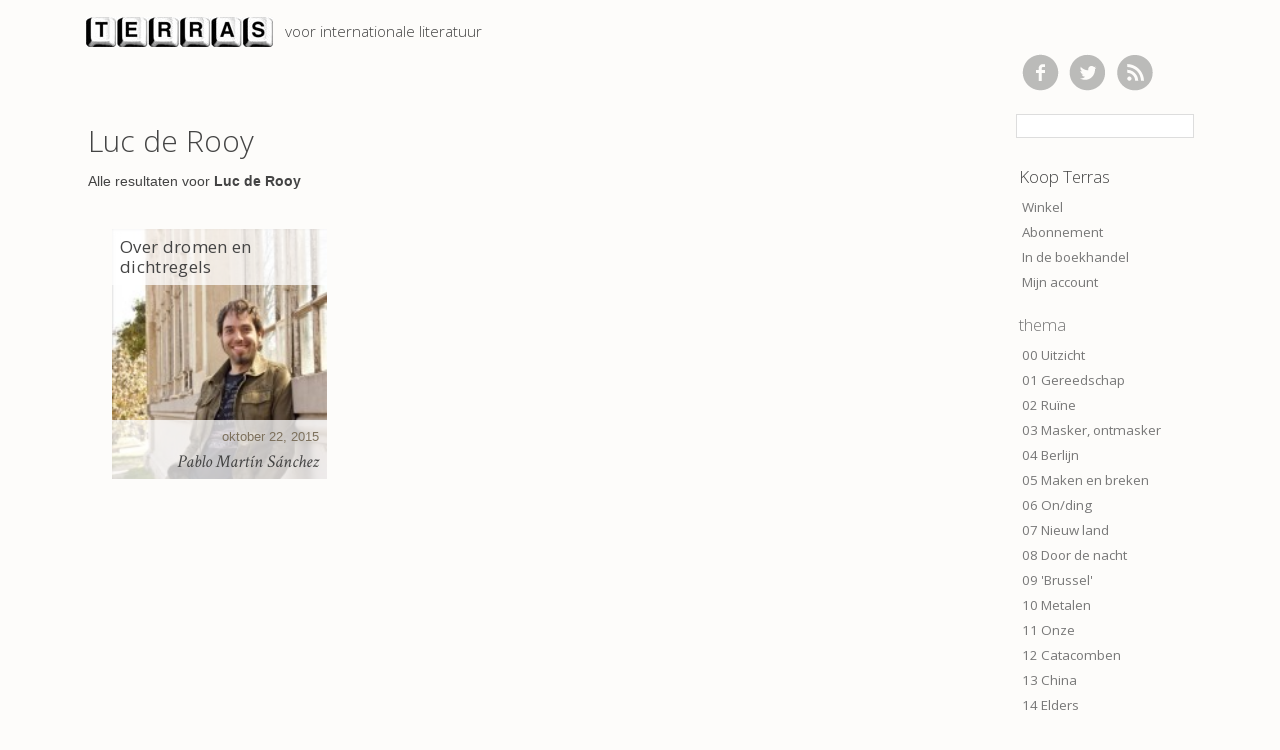

--- FILE ---
content_type: text/html; charset=UTF-8
request_url: https://tijdschriftterras.nl/vertaler/luc-de-rooy/
body_size: 9285
content:
<!DOCTYPE html>
<!--[if lt IE 7 ]><html lang="nl-NL" class="no-js ie ie6 lte7 lte8 lte9"><![endif]-->
<!--[if IE 7 ]><html lang="nl-NL" class="no-js ie ie7 lte7 lte8 lte9"><![endif]-->
<!--[if IE 8 ]><html lang="nl-NL" class="no-js ie ie8 lte8 lte9"><![endif]-->
<!--[if IE 9 ]><html lang="nl-NL" class="no-js ie ie9 lte9"><![endif]-->
<!--[if (gt IE 9)|!(IE)]><!--><html lang="nl-NL" class="no-js"><!--<![endif]-->
	<head>
		<link href='https://fonts.googleapis.com/css?family=Open+Sans:400,800,700,300|Crimson+Text:400italic,400' rel='stylesheet' type='text/css'>
		<meta charset="UTF-8" />
		<title>Luc de Rooy | Tijdschrift Terras</title>
		<link rel="profile" href="https://gmpg.org/xfn/11" />
		<link rel="stylesheet" href="https://tijdschriftterras.nl/wherethefilesare/wp-content/themes/terras20/style.css" />
		<link rel="pingback" href="https://tijdschriftterras.nl/wherethefilesare/xmlrpc.php" />
<meta name='robots' content='index, follow, max-image-preview:large, max-snippet:-1, max-video-preview:-1' />
	<style>img:is([sizes="auto" i], [sizes^="auto," i]) { contain-intrinsic-size: 3000px 1500px }</style>
	<script>window._wca = window._wca || [];</script>

	<!-- This site is optimized with the Yoast SEO plugin v24.9 - https://yoast.com/wordpress/plugins/seo/ -->
	<meta name="description" content="Bijdragen vertaald door Luc de Rooy op tijdschrift Terras." />
	<link rel="canonical" href="https://tijdschriftterras.nl/vertaler/luc-de-rooy/" />
	<script type="application/ld+json" class="yoast-schema-graph">{"@context":"https://schema.org","@graph":[{"@type":"CollectionPage","@id":"https://tijdschriftterras.nl/vertaler/luc-de-rooy/","url":"https://tijdschriftterras.nl/vertaler/luc-de-rooy/","name":"Luc de Rooy | Tijdschrift Terras","isPartOf":{"@id":"https://tijdschriftterras.nl/#website"},"primaryImageOfPage":{"@id":"https://tijdschriftterras.nl/vertaler/luc-de-rooy/#primaryimage"},"image":{"@id":"https://tijdschriftterras.nl/vertaler/luc-de-rooy/#primaryimage"},"thumbnailUrl":"https://tijdschriftterras.nl/wherethefilesare/assets/Pablo-Martín-Sánchez.jpg","description":"Bijdragen vertaald door Luc de Rooy op tijdschrift Terras.","breadcrumb":{"@id":"https://tijdschriftterras.nl/vertaler/luc-de-rooy/#breadcrumb"},"inLanguage":"nl-NL"},{"@type":"ImageObject","inLanguage":"nl-NL","@id":"https://tijdschriftterras.nl/vertaler/luc-de-rooy/#primaryimage","url":"https://tijdschriftterras.nl/wherethefilesare/assets/Pablo-Martín-Sánchez.jpg","contentUrl":"https://tijdschriftterras.nl/wherethefilesare/assets/Pablo-Martín-Sánchez.jpg","width":427,"height":640},{"@type":"BreadcrumbList","@id":"https://tijdschriftterras.nl/vertaler/luc-de-rooy/#breadcrumb","itemListElement":[{"@type":"ListItem","position":1,"name":"homepage","item":"https://tijdschriftterras.nl/"},{"@type":"ListItem","position":2,"name":"Luc de Rooy"}]},{"@type":"WebSite","@id":"https://tijdschriftterras.nl/#website","url":"https://tijdschriftterras.nl/","name":"Tijdschrift Terras","description":"voor internationale literatuur","publisher":{"@id":"https://tijdschriftterras.nl/#organization"},"potentialAction":[{"@type":"SearchAction","target":{"@type":"EntryPoint","urlTemplate":"https://tijdschriftterras.nl/?s={search_term_string}"},"query-input":{"@type":"PropertyValueSpecification","valueRequired":true,"valueName":"search_term_string"}}],"inLanguage":"nl-NL"},{"@type":"Organization","@id":"https://tijdschriftterras.nl/#organization","name":"Tijdschrift Terras","url":"https://tijdschriftterras.nl/","logo":{"@type":"ImageObject","inLanguage":"nl-NL","@id":"https://tijdschriftterras.nl/#/schema/logo/image/","url":"https://tijdschriftterras.nl/wherethefilesare/assets/terras_logo_25cm_cmyk.png","contentUrl":"https://tijdschriftterras.nl/wherethefilesare/assets/terras_logo_25cm_cmyk.png","width":2953,"height":616,"caption":"Tijdschrift Terras"},"image":{"@id":"https://tijdschriftterras.nl/#/schema/logo/image/"}}]}</script>
	<!-- / Yoast SEO plugin. -->


<link rel='dns-prefetch' href='//stats.wp.com' />
<link rel="alternate" type="application/rss+xml" title="Tijdschrift Terras &raquo; feed" href="https://tijdschriftterras.nl/feed/" />
<link rel="alternate" type="application/rss+xml" title="Tijdschrift Terras &raquo; reacties feed" href="https://tijdschriftterras.nl/comments/feed/" />
<link rel="alternate" type="application/rss+xml" title="Tijdschrift Terras &raquo; Luc de Rooy Vertaler feed" href="https://tijdschriftterras.nl/vertaler/luc-de-rooy/feed/" />
<script type="text/javascript">
/* <![CDATA[ */
window._wpemojiSettings = {"baseUrl":"https:\/\/s.w.org\/images\/core\/emoji\/16.0.1\/72x72\/","ext":".png","svgUrl":"https:\/\/s.w.org\/images\/core\/emoji\/16.0.1\/svg\/","svgExt":".svg","source":{"concatemoji":"https:\/\/tijdschriftterras.nl\/wherethefilesare\/wp-includes\/js\/wp-emoji-release.min.js?ver=6.8.3"}};
/*! This file is auto-generated */
!function(s,n){var o,i,e;function c(e){try{var t={supportTests:e,timestamp:(new Date).valueOf()};sessionStorage.setItem(o,JSON.stringify(t))}catch(e){}}function p(e,t,n){e.clearRect(0,0,e.canvas.width,e.canvas.height),e.fillText(t,0,0);var t=new Uint32Array(e.getImageData(0,0,e.canvas.width,e.canvas.height).data),a=(e.clearRect(0,0,e.canvas.width,e.canvas.height),e.fillText(n,0,0),new Uint32Array(e.getImageData(0,0,e.canvas.width,e.canvas.height).data));return t.every(function(e,t){return e===a[t]})}function u(e,t){e.clearRect(0,0,e.canvas.width,e.canvas.height),e.fillText(t,0,0);for(var n=e.getImageData(16,16,1,1),a=0;a<n.data.length;a++)if(0!==n.data[a])return!1;return!0}function f(e,t,n,a){switch(t){case"flag":return n(e,"\ud83c\udff3\ufe0f\u200d\u26a7\ufe0f","\ud83c\udff3\ufe0f\u200b\u26a7\ufe0f")?!1:!n(e,"\ud83c\udde8\ud83c\uddf6","\ud83c\udde8\u200b\ud83c\uddf6")&&!n(e,"\ud83c\udff4\udb40\udc67\udb40\udc62\udb40\udc65\udb40\udc6e\udb40\udc67\udb40\udc7f","\ud83c\udff4\u200b\udb40\udc67\u200b\udb40\udc62\u200b\udb40\udc65\u200b\udb40\udc6e\u200b\udb40\udc67\u200b\udb40\udc7f");case"emoji":return!a(e,"\ud83e\udedf")}return!1}function g(e,t,n,a){var r="undefined"!=typeof WorkerGlobalScope&&self instanceof WorkerGlobalScope?new OffscreenCanvas(300,150):s.createElement("canvas"),o=r.getContext("2d",{willReadFrequently:!0}),i=(o.textBaseline="top",o.font="600 32px Arial",{});return e.forEach(function(e){i[e]=t(o,e,n,a)}),i}function t(e){var t=s.createElement("script");t.src=e,t.defer=!0,s.head.appendChild(t)}"undefined"!=typeof Promise&&(o="wpEmojiSettingsSupports",i=["flag","emoji"],n.supports={everything:!0,everythingExceptFlag:!0},e=new Promise(function(e){s.addEventListener("DOMContentLoaded",e,{once:!0})}),new Promise(function(t){var n=function(){try{var e=JSON.parse(sessionStorage.getItem(o));if("object"==typeof e&&"number"==typeof e.timestamp&&(new Date).valueOf()<e.timestamp+604800&&"object"==typeof e.supportTests)return e.supportTests}catch(e){}return null}();if(!n){if("undefined"!=typeof Worker&&"undefined"!=typeof OffscreenCanvas&&"undefined"!=typeof URL&&URL.createObjectURL&&"undefined"!=typeof Blob)try{var e="postMessage("+g.toString()+"("+[JSON.stringify(i),f.toString(),p.toString(),u.toString()].join(",")+"));",a=new Blob([e],{type:"text/javascript"}),r=new Worker(URL.createObjectURL(a),{name:"wpTestEmojiSupports"});return void(r.onmessage=function(e){c(n=e.data),r.terminate(),t(n)})}catch(e){}c(n=g(i,f,p,u))}t(n)}).then(function(e){for(var t in e)n.supports[t]=e[t],n.supports.everything=n.supports.everything&&n.supports[t],"flag"!==t&&(n.supports.everythingExceptFlag=n.supports.everythingExceptFlag&&n.supports[t]);n.supports.everythingExceptFlag=n.supports.everythingExceptFlag&&!n.supports.flag,n.DOMReady=!1,n.readyCallback=function(){n.DOMReady=!0}}).then(function(){return e}).then(function(){var e;n.supports.everything||(n.readyCallback(),(e=n.source||{}).concatemoji?t(e.concatemoji):e.wpemoji&&e.twemoji&&(t(e.twemoji),t(e.wpemoji)))}))}((window,document),window._wpemojiSettings);
/* ]]> */
</script>
<meta http-equiv="X-UA-Compatible" content="IE=edge,chrome=1">
<script src="https://tijdschriftterras.nl/wherethefilesare/wp-content/themes/terras20/js/modernizr.js"></script>
<style id='wp-emoji-styles-inline-css' type='text/css'>

	img.wp-smiley, img.emoji {
		display: inline !important;
		border: none !important;
		box-shadow: none !important;
		height: 1em !important;
		width: 1em !important;
		margin: 0 0.07em !important;
		vertical-align: -0.1em !important;
		background: none !important;
		padding: 0 !important;
	}
</style>
<link rel='stylesheet' id='wp-block-library-css' href='https://tijdschriftterras.nl/wherethefilesare/wp-includes/css/dist/block-library/style.min.css?ver=6.8.3' type='text/css' media='all' />
<style id='classic-theme-styles-inline-css' type='text/css'>
/*! This file is auto-generated */
.wp-block-button__link{color:#fff;background-color:#32373c;border-radius:9999px;box-shadow:none;text-decoration:none;padding:calc(.667em + 2px) calc(1.333em + 2px);font-size:1.125em}.wp-block-file__button{background:#32373c;color:#fff;text-decoration:none}
</style>
<link rel='stylesheet' id='mediaelement-css' href='https://tijdschriftterras.nl/wherethefilesare/wp-includes/js/mediaelement/mediaelementplayer-legacy.min.css?ver=4.2.17' type='text/css' media='all' />
<link rel='stylesheet' id='wp-mediaelement-css' href='https://tijdschriftterras.nl/wherethefilesare/wp-includes/js/mediaelement/wp-mediaelement.min.css?ver=6.8.3' type='text/css' media='all' />
<style id='jetpack-sharing-buttons-style-inline-css' type='text/css'>
.jetpack-sharing-buttons__services-list{display:flex;flex-direction:row;flex-wrap:wrap;gap:0;list-style-type:none;margin:5px;padding:0}.jetpack-sharing-buttons__services-list.has-small-icon-size{font-size:12px}.jetpack-sharing-buttons__services-list.has-normal-icon-size{font-size:16px}.jetpack-sharing-buttons__services-list.has-large-icon-size{font-size:24px}.jetpack-sharing-buttons__services-list.has-huge-icon-size{font-size:36px}@media print{.jetpack-sharing-buttons__services-list{display:none!important}}.editor-styles-wrapper .wp-block-jetpack-sharing-buttons{gap:0;padding-inline-start:0}ul.jetpack-sharing-buttons__services-list.has-background{padding:1.25em 2.375em}
</style>
<style id='global-styles-inline-css' type='text/css'>
:root{--wp--preset--aspect-ratio--square: 1;--wp--preset--aspect-ratio--4-3: 4/3;--wp--preset--aspect-ratio--3-4: 3/4;--wp--preset--aspect-ratio--3-2: 3/2;--wp--preset--aspect-ratio--2-3: 2/3;--wp--preset--aspect-ratio--16-9: 16/9;--wp--preset--aspect-ratio--9-16: 9/16;--wp--preset--color--black: #000000;--wp--preset--color--cyan-bluish-gray: #abb8c3;--wp--preset--color--white: #ffffff;--wp--preset--color--pale-pink: #f78da7;--wp--preset--color--vivid-red: #cf2e2e;--wp--preset--color--luminous-vivid-orange: #ff6900;--wp--preset--color--luminous-vivid-amber: #fcb900;--wp--preset--color--light-green-cyan: #7bdcb5;--wp--preset--color--vivid-green-cyan: #00d084;--wp--preset--color--pale-cyan-blue: #8ed1fc;--wp--preset--color--vivid-cyan-blue: #0693e3;--wp--preset--color--vivid-purple: #9b51e0;--wp--preset--gradient--vivid-cyan-blue-to-vivid-purple: linear-gradient(135deg,rgba(6,147,227,1) 0%,rgb(155,81,224) 100%);--wp--preset--gradient--light-green-cyan-to-vivid-green-cyan: linear-gradient(135deg,rgb(122,220,180) 0%,rgb(0,208,130) 100%);--wp--preset--gradient--luminous-vivid-amber-to-luminous-vivid-orange: linear-gradient(135deg,rgba(252,185,0,1) 0%,rgba(255,105,0,1) 100%);--wp--preset--gradient--luminous-vivid-orange-to-vivid-red: linear-gradient(135deg,rgba(255,105,0,1) 0%,rgb(207,46,46) 100%);--wp--preset--gradient--very-light-gray-to-cyan-bluish-gray: linear-gradient(135deg,rgb(238,238,238) 0%,rgb(169,184,195) 100%);--wp--preset--gradient--cool-to-warm-spectrum: linear-gradient(135deg,rgb(74,234,220) 0%,rgb(151,120,209) 20%,rgb(207,42,186) 40%,rgb(238,44,130) 60%,rgb(251,105,98) 80%,rgb(254,248,76) 100%);--wp--preset--gradient--blush-light-purple: linear-gradient(135deg,rgb(255,206,236) 0%,rgb(152,150,240) 100%);--wp--preset--gradient--blush-bordeaux: linear-gradient(135deg,rgb(254,205,165) 0%,rgb(254,45,45) 50%,rgb(107,0,62) 100%);--wp--preset--gradient--luminous-dusk: linear-gradient(135deg,rgb(255,203,112) 0%,rgb(199,81,192) 50%,rgb(65,88,208) 100%);--wp--preset--gradient--pale-ocean: linear-gradient(135deg,rgb(255,245,203) 0%,rgb(182,227,212) 50%,rgb(51,167,181) 100%);--wp--preset--gradient--electric-grass: linear-gradient(135deg,rgb(202,248,128) 0%,rgb(113,206,126) 100%);--wp--preset--gradient--midnight: linear-gradient(135deg,rgb(2,3,129) 0%,rgb(40,116,252) 100%);--wp--preset--font-size--small: 13px;--wp--preset--font-size--medium: 20px;--wp--preset--font-size--large: 36px;--wp--preset--font-size--x-large: 42px;--wp--preset--spacing--20: 0.44rem;--wp--preset--spacing--30: 0.67rem;--wp--preset--spacing--40: 1rem;--wp--preset--spacing--50: 1.5rem;--wp--preset--spacing--60: 2.25rem;--wp--preset--spacing--70: 3.38rem;--wp--preset--spacing--80: 5.06rem;--wp--preset--shadow--natural: 6px 6px 9px rgba(0, 0, 0, 0.2);--wp--preset--shadow--deep: 12px 12px 50px rgba(0, 0, 0, 0.4);--wp--preset--shadow--sharp: 6px 6px 0px rgba(0, 0, 0, 0.2);--wp--preset--shadow--outlined: 6px 6px 0px -3px rgba(255, 255, 255, 1), 6px 6px rgba(0, 0, 0, 1);--wp--preset--shadow--crisp: 6px 6px 0px rgba(0, 0, 0, 1);}:where(.is-layout-flex){gap: 0.5em;}:where(.is-layout-grid){gap: 0.5em;}body .is-layout-flex{display: flex;}.is-layout-flex{flex-wrap: wrap;align-items: center;}.is-layout-flex > :is(*, div){margin: 0;}body .is-layout-grid{display: grid;}.is-layout-grid > :is(*, div){margin: 0;}:where(.wp-block-columns.is-layout-flex){gap: 2em;}:where(.wp-block-columns.is-layout-grid){gap: 2em;}:where(.wp-block-post-template.is-layout-flex){gap: 1.25em;}:where(.wp-block-post-template.is-layout-grid){gap: 1.25em;}.has-black-color{color: var(--wp--preset--color--black) !important;}.has-cyan-bluish-gray-color{color: var(--wp--preset--color--cyan-bluish-gray) !important;}.has-white-color{color: var(--wp--preset--color--white) !important;}.has-pale-pink-color{color: var(--wp--preset--color--pale-pink) !important;}.has-vivid-red-color{color: var(--wp--preset--color--vivid-red) !important;}.has-luminous-vivid-orange-color{color: var(--wp--preset--color--luminous-vivid-orange) !important;}.has-luminous-vivid-amber-color{color: var(--wp--preset--color--luminous-vivid-amber) !important;}.has-light-green-cyan-color{color: var(--wp--preset--color--light-green-cyan) !important;}.has-vivid-green-cyan-color{color: var(--wp--preset--color--vivid-green-cyan) !important;}.has-pale-cyan-blue-color{color: var(--wp--preset--color--pale-cyan-blue) !important;}.has-vivid-cyan-blue-color{color: var(--wp--preset--color--vivid-cyan-blue) !important;}.has-vivid-purple-color{color: var(--wp--preset--color--vivid-purple) !important;}.has-black-background-color{background-color: var(--wp--preset--color--black) !important;}.has-cyan-bluish-gray-background-color{background-color: var(--wp--preset--color--cyan-bluish-gray) !important;}.has-white-background-color{background-color: var(--wp--preset--color--white) !important;}.has-pale-pink-background-color{background-color: var(--wp--preset--color--pale-pink) !important;}.has-vivid-red-background-color{background-color: var(--wp--preset--color--vivid-red) !important;}.has-luminous-vivid-orange-background-color{background-color: var(--wp--preset--color--luminous-vivid-orange) !important;}.has-luminous-vivid-amber-background-color{background-color: var(--wp--preset--color--luminous-vivid-amber) !important;}.has-light-green-cyan-background-color{background-color: var(--wp--preset--color--light-green-cyan) !important;}.has-vivid-green-cyan-background-color{background-color: var(--wp--preset--color--vivid-green-cyan) !important;}.has-pale-cyan-blue-background-color{background-color: var(--wp--preset--color--pale-cyan-blue) !important;}.has-vivid-cyan-blue-background-color{background-color: var(--wp--preset--color--vivid-cyan-blue) !important;}.has-vivid-purple-background-color{background-color: var(--wp--preset--color--vivid-purple) !important;}.has-black-border-color{border-color: var(--wp--preset--color--black) !important;}.has-cyan-bluish-gray-border-color{border-color: var(--wp--preset--color--cyan-bluish-gray) !important;}.has-white-border-color{border-color: var(--wp--preset--color--white) !important;}.has-pale-pink-border-color{border-color: var(--wp--preset--color--pale-pink) !important;}.has-vivid-red-border-color{border-color: var(--wp--preset--color--vivid-red) !important;}.has-luminous-vivid-orange-border-color{border-color: var(--wp--preset--color--luminous-vivid-orange) !important;}.has-luminous-vivid-amber-border-color{border-color: var(--wp--preset--color--luminous-vivid-amber) !important;}.has-light-green-cyan-border-color{border-color: var(--wp--preset--color--light-green-cyan) !important;}.has-vivid-green-cyan-border-color{border-color: var(--wp--preset--color--vivid-green-cyan) !important;}.has-pale-cyan-blue-border-color{border-color: var(--wp--preset--color--pale-cyan-blue) !important;}.has-vivid-cyan-blue-border-color{border-color: var(--wp--preset--color--vivid-cyan-blue) !important;}.has-vivid-purple-border-color{border-color: var(--wp--preset--color--vivid-purple) !important;}.has-vivid-cyan-blue-to-vivid-purple-gradient-background{background: var(--wp--preset--gradient--vivid-cyan-blue-to-vivid-purple) !important;}.has-light-green-cyan-to-vivid-green-cyan-gradient-background{background: var(--wp--preset--gradient--light-green-cyan-to-vivid-green-cyan) !important;}.has-luminous-vivid-amber-to-luminous-vivid-orange-gradient-background{background: var(--wp--preset--gradient--luminous-vivid-amber-to-luminous-vivid-orange) !important;}.has-luminous-vivid-orange-to-vivid-red-gradient-background{background: var(--wp--preset--gradient--luminous-vivid-orange-to-vivid-red) !important;}.has-very-light-gray-to-cyan-bluish-gray-gradient-background{background: var(--wp--preset--gradient--very-light-gray-to-cyan-bluish-gray) !important;}.has-cool-to-warm-spectrum-gradient-background{background: var(--wp--preset--gradient--cool-to-warm-spectrum) !important;}.has-blush-light-purple-gradient-background{background: var(--wp--preset--gradient--blush-light-purple) !important;}.has-blush-bordeaux-gradient-background{background: var(--wp--preset--gradient--blush-bordeaux) !important;}.has-luminous-dusk-gradient-background{background: var(--wp--preset--gradient--luminous-dusk) !important;}.has-pale-ocean-gradient-background{background: var(--wp--preset--gradient--pale-ocean) !important;}.has-electric-grass-gradient-background{background: var(--wp--preset--gradient--electric-grass) !important;}.has-midnight-gradient-background{background: var(--wp--preset--gradient--midnight) !important;}.has-small-font-size{font-size: var(--wp--preset--font-size--small) !important;}.has-medium-font-size{font-size: var(--wp--preset--font-size--medium) !important;}.has-large-font-size{font-size: var(--wp--preset--font-size--large) !important;}.has-x-large-font-size{font-size: var(--wp--preset--font-size--x-large) !important;}
:where(.wp-block-post-template.is-layout-flex){gap: 1.25em;}:where(.wp-block-post-template.is-layout-grid){gap: 1.25em;}
:where(.wp-block-columns.is-layout-flex){gap: 2em;}:where(.wp-block-columns.is-layout-grid){gap: 2em;}
:root :where(.wp-block-pullquote){font-size: 1.5em;line-height: 1.6;}
</style>
<link rel='stylesheet' id='wpmenucart-icons-css' href='https://tijdschriftterras.nl/wherethefilesare/wp-content/plugins/_woocommerce-menu-bar-cart/assets/css/wpmenucart-icons.min.css?ver=2.12.0' type='text/css' media='all' />
<style id='wpmenucart-icons-inline-css' type='text/css'>
@font-face{font-family:WPMenuCart;src:url(https://tijdschriftterras.nl/wherethefilesare/wp-content/plugins/_woocommerce-menu-bar-cart/assets/fonts/WPMenuCart.eot);src:url(https://tijdschriftterras.nl/wherethefilesare/wp-content/plugins/_woocommerce-menu-bar-cart/assets/fonts/WPMenuCart.eot?#iefix) format('embedded-opentype'),url(https://tijdschriftterras.nl/wherethefilesare/wp-content/plugins/_woocommerce-menu-bar-cart/assets/fonts/WPMenuCart.woff2) format('woff2'),url(https://tijdschriftterras.nl/wherethefilesare/wp-content/plugins/_woocommerce-menu-bar-cart/assets/fonts/WPMenuCart.woff) format('woff'),url(https://tijdschriftterras.nl/wherethefilesare/wp-content/plugins/_woocommerce-menu-bar-cart/assets/fonts/WPMenuCart.ttf) format('truetype'),url(https://tijdschriftterras.nl/wherethefilesare/wp-content/plugins/_woocommerce-menu-bar-cart/assets/fonts/WPMenuCart.svg#WPMenuCart) format('svg');font-weight:400;font-style:normal;font-display:swap}
</style>
<link rel='stylesheet' id='wpmenucart-css' href='https://tijdschriftterras.nl/wherethefilesare/wp-content/plugins/_woocommerce-menu-bar-cart/assets/css/wpmenucart-main.min.css?ver=2.12.0' type='text/css' media='all' />
<link rel='stylesheet' id='woocommerce-layout-css' href='https://tijdschriftterras.nl/wherethefilesare/wp-content/plugins/woocommerce/assets/css/woocommerce-layout.css?ver=9.8.2' type='text/css' media='all' />
<style id='woocommerce-layout-inline-css' type='text/css'>

	.infinite-scroll .woocommerce-pagination {
		display: none;
	}
</style>
<link rel='stylesheet' id='woocommerce-smallscreen-css' href='https://tijdschriftterras.nl/wherethefilesare/wp-content/plugins/woocommerce/assets/css/woocommerce-smallscreen.css?ver=9.8.2' type='text/css' media='only screen and (max-width: 768px)' />
<link rel='stylesheet' id='woocommerce-general-css' href='https://tijdschriftterras.nl/wherethefilesare/wp-content/plugins/woocommerce/assets/css/woocommerce.css?ver=9.8.2' type='text/css' media='all' />
<style id='woocommerce-inline-inline-css' type='text/css'>
.woocommerce form .form-row .required { visibility: visible; }
</style>
<link rel='stylesheet' id='brands-styles-css' href='https://tijdschriftterras.nl/wherethefilesare/wp-content/plugins/woocommerce/assets/css/brands.css?ver=9.8.2' type='text/css' media='all' />
<link rel='stylesheet' id='jquery.lightbox.min.css-css' href='https://tijdschriftterras.nl/wherethefilesare/wp-content/plugins/_wp-jquery-lightbox/styles/lightbox.min.css?ver=1.4.8.2' type='text/css' media='all' />
<script type="text/javascript" src="https://tijdschriftterras.nl/wherethefilesare/wp-includes/js/jquery/jquery.min.js?ver=3.7.1" id="jquery-core-js"></script>
<script type="text/javascript" src="https://tijdschriftterras.nl/wherethefilesare/wp-includes/js/jquery/jquery-migrate.min.js?ver=3.4.1" id="jquery-migrate-js"></script>
<script type="text/javascript" id="wpmenucart-ajax-assist-js-extra">
/* <![CDATA[ */
var wpmenucart_ajax_assist = {"shop_plugin":"woocommerce","always_display":""};
/* ]]> */
</script>
<script type="text/javascript" src="https://tijdschriftterras.nl/wherethefilesare/wp-content/plugins/_woocommerce-menu-bar-cart/assets/js/wpmenucart-ajax-assist.min.js?ver=2.12.0" id="wpmenucart-ajax-assist-js"></script>
<script type="text/javascript" src="https://tijdschriftterras.nl/wherethefilesare/wp-content/plugins/woocommerce/assets/js/jquery-blockui/jquery.blockUI.min.js?ver=2.7.0-wc.9.8.2" id="jquery-blockui-js" defer="defer" data-wp-strategy="defer"></script>
<script type="text/javascript" id="wc-add-to-cart-js-extra">
/* <![CDATA[ */
var wc_add_to_cart_params = {"ajax_url":"\/wherethefilesare\/wp-admin\/admin-ajax.php","wc_ajax_url":"\/?wc-ajax=%%endpoint%%","i18n_view_cart":"Bekijk winkelwagen","cart_url":"https:\/\/tijdschriftterras.nl\/winkelmand\/","is_cart":"","cart_redirect_after_add":"no"};
/* ]]> */
</script>
<script type="text/javascript" src="https://tijdschriftterras.nl/wherethefilesare/wp-content/plugins/woocommerce/assets/js/frontend/add-to-cart.min.js?ver=9.8.2" id="wc-add-to-cart-js" defer="defer" data-wp-strategy="defer"></script>
<script type="text/javascript" src="https://tijdschriftterras.nl/wherethefilesare/wp-content/plugins/woocommerce/assets/js/js-cookie/js.cookie.min.js?ver=2.1.4-wc.9.8.2" id="js-cookie-js" defer="defer" data-wp-strategy="defer"></script>
<script type="text/javascript" id="woocommerce-js-extra">
/* <![CDATA[ */
var woocommerce_params = {"ajax_url":"\/wherethefilesare\/wp-admin\/admin-ajax.php","wc_ajax_url":"\/?wc-ajax=%%endpoint%%","i18n_password_show":"Wachtwoord weergeven","i18n_password_hide":"Wachtwoord verbergen"};
/* ]]> */
</script>
<script type="text/javascript" src="https://tijdschriftterras.nl/wherethefilesare/wp-content/plugins/woocommerce/assets/js/frontend/woocommerce.min.js?ver=9.8.2" id="woocommerce-js" defer="defer" data-wp-strategy="defer"></script>
<script type="text/javascript" src="https://stats.wp.com/s-202604.js" id="woocommerce-analytics-js" defer="defer" data-wp-strategy="defer"></script>
<link rel="https://api.w.org/" href="https://tijdschriftterras.nl/wp-json/" /><link rel="EditURI" type="application/rsd+xml" title="RSD" href="https://tijdschriftterras.nl/wherethefilesare/xmlrpc.php?rsd" />

<script type="text/javascript">
(function(url){
	if(/(?:Chrome\/26\.0\.1410\.63 Safari\/537\.31|WordfenceTestMonBot)/.test(navigator.userAgent)){ return; }
	var addEvent = function(evt, handler) {
		if (window.addEventListener) {
			document.addEventListener(evt, handler, false);
		} else if (window.attachEvent) {
			document.attachEvent('on' + evt, handler);
		}
	};
	var removeEvent = function(evt, handler) {
		if (window.removeEventListener) {
			document.removeEventListener(evt, handler, false);
		} else if (window.detachEvent) {
			document.detachEvent('on' + evt, handler);
		}
	};
	var evts = 'contextmenu dblclick drag dragend dragenter dragleave dragover dragstart drop keydown keypress keyup mousedown mousemove mouseout mouseover mouseup mousewheel scroll'.split(' ');
	var logHuman = function() {
		if (window.wfLogHumanRan) { return; }
		window.wfLogHumanRan = true;
		var wfscr = document.createElement('script');
		wfscr.type = 'text/javascript';
		wfscr.async = true;
		wfscr.src = url + '&r=' + Math.random();
		(document.getElementsByTagName('head')[0]||document.getElementsByTagName('body')[0]).appendChild(wfscr);
		for (var i = 0; i < evts.length; i++) {
			removeEvent(evts[i], logHuman);
		}
	};
	for (var i = 0; i < evts.length; i++) {
		addEvent(evts[i], logHuman);
	}
})('//tijdschriftterras.nl/?wordfence_lh=1&hid=428027A2F2ADC29D0E217068A16E3A9F');
</script>	<style>img#wpstats{display:none}</style>
			<noscript><style>.woocommerce-product-gallery{ opacity: 1 !important; }</style></noscript>
		</head>
	<body data-rsssl=1 class="archive tax-vertaler term-luc-de-rooy term-942 wp-theme-terras20 theme-terras20 woocommerce-no-js">
		<div id="fb-root"></div>
		<script async defer crossorigin="anonymous" src="https://connect.facebook.net/en_GB/sdk.js#xfbml=1&version=v15.0" nonce="B22KhnrJ"></script>
		<header class="clearfix" role="banner">
			<a href="https://tijdschriftterras.nl/" title="Tijdschrift Terras" rel="home"><h1 class="ir">Tijdschrift Terras</h1></a>
			<p>voor internationale literatuur</p>
		</header>
		<section id="content" class="clearfix" role="main">
<div id="archives">
<h1>Luc de Rooy</h1>
<p>Alle resultaten voor <strong>Luc de Rooy</strong></p>

<section id="posts">
								<div class="teaser image-teaser ">
					<article id="post-8317" class="post-8317 post type-post status-publish format-standard has-post-thumbnail hentry category-projecten tag-kort tag-proza tag-stilistisch-experiment tag-vertaling auteur-pablo-martin-sanchez vertaler-luc-de-rooy thema-extra genre-kort-proza genre-kortverhaal genre-vertaling taalgebied-spaans">
			<h2 class="entry-title"><a href="https://tijdschriftterras.nl/8317-2/" title="Over dromen en dichtregels" rel="bookmark">Over dromen en dichtregels</a></h2>

			<div class="entry-meta">
						<p class="timestamp">oktober 22, 2015</p>
										<p class="auteur">Pablo Martín Sánchez</p>
						</div><!-- .entry-meta -->
							<div class="post-thumb">
					<a href="https://tijdschriftterras.nl/8317-2/"><img width="167" height="250" src="https://tijdschriftterras.nl/wherethefilesare/assets/Pablo-Martín-Sánchez-167x250.jpg" class="attachment-thumb-thumb size-thumb-thumb wp-post-image" alt="" decoding="async" srcset="https://tijdschriftterras.nl/wherethefilesare/assets/Pablo-Martín-Sánchez-167x250.jpg 167w, https://tijdschriftterras.nl/wherethefilesare/assets/Pablo-Martín-Sánchez-307x460.jpg 307w, https://tijdschriftterras.nl/wherethefilesare/assets/Pablo-Martín-Sánchez-133x200.jpg 133w, https://tijdschriftterras.nl/wherethefilesare/assets/Pablo-Martín-Sánchez.jpg 427w" sizes="(max-width: 167px) 100vw, 167px" /></a>
				</div><!-- .post-thumb -->
					</article><!-- #post-ID -->
	</div><!-- .-teaser -->
			
</section>
		
</div>

			<ul class="alternative-nav">
				<ul id="social-nav">
					<li>
						<a href="https://www.facebook.com/tijdschrift.terras"><img src="https://tijdschriftterras.nl/wherethefilesare/wp-content/themes/terras20/images/facebook.png" alt="facebook" width="37" height="37" /></a>
					</li>
					<li>
						<a href="http://twitter.com/#!/terrasterras"><img src="https://tijdschriftterras.nl/wherethefilesare/wp-content/themes/terras20/images/twitter.png" alt="twitter" width="37" height="37" /></a>
					</li>
					<li>
						<a href="https://tijdschriftterras.nl/feed/" title="RSS feed"><img src="https://tijdschriftterras.nl/wherethefilesare/wp-content/themes/terras20/images/rss.png" alt="rss" width="37" height="37" /></a>
					</li>
				</ul>
				<li id="search-widget">
					<form role="search" method="get" id="searchform" action="https://tijdschriftterras.nl/">
    <div><label class="screen-reader-text" for="s">zoek:</label>
        <input type="text" value="" name="s" id="s" />
        <input type="submit" id="searchsubmit" class="visuallyhidden" value="zoek" />
    </div>
</form>				</li>
				<li>
					<h3>Koop Terras</h3>
					<ul id="menu-webshop" class="menu"><li id="menu-item-10746" class="menu-item menu-item-type-post_type menu-item-object-page menu-item-10746"><a href="https://tijdschriftterras.nl/winkel/">Winkel</a></li>
<li id="menu-item-10751" class="menu-item menu-item-type-post_type menu-item-object-page menu-item-10751"><a href="https://tijdschriftterras.nl/abonnement-1-jaar/">Abonnement</a></li>
<li id="menu-item-10752" class="menu-item menu-item-type-post_type menu-item-object-page menu-item-10752"><a href="https://tijdschriftterras.nl/losse-verkoop/">In de boekhandel</a></li>
<li id="menu-item-10750" class="menu-item menu-item-type-post_type menu-item-object-page menu-item-10750"><a href="https://tijdschriftterras.nl/mijn-account/">Mijn account</a></li>
<li class="menu-item menu-item-type-post_type menu-item-object-page wpmenucartli wpmenucart-display-standard menu-item" id="wpmenucartli"><a class="wpmenucart-contents empty-wpmenucart" style="display:none">&nbsp;</a></li></ul>				</li>
				<li id="thema-lijst" class="folding">
					<h3><a href="#">thema</a></h3>
					<ul>
							<li class="cat-item cat-item-89"><a href="https://tijdschriftterras.nl/thema/uitzicht/">00 Uitzicht</a>
</li>
	<li class="cat-item cat-item-88"><a href="https://tijdschriftterras.nl/thema/gereedschap/">01 Gereedschap</a>
</li>
	<li class="cat-item cat-item-87"><a href="https://tijdschriftterras.nl/thema/ruine/">02 Ruïne</a>
</li>
	<li class="cat-item cat-item-196"><a href="https://tijdschriftterras.nl/thema/masker/">03 Masker, ontmasker</a>
</li>
	<li class="cat-item cat-item-418"><a href="https://tijdschriftterras.nl/thema/04-berlijn/">04 Berlijn</a>
</li>
	<li class="cat-item cat-item-491"><a href="https://tijdschriftterras.nl/thema/05-maken-en-breken/">05 Maken en breken</a>
</li>
	<li class="cat-item cat-item-564"><a href="https://tijdschriftterras.nl/thema/06-onding/">06 On/ding</a>
</li>
	<li class="cat-item cat-item-615"><a href="https://tijdschriftterras.nl/thema/07-nieuw-land/">07 Nieuw land</a>
</li>
	<li class="cat-item cat-item-687"><a href="https://tijdschriftterras.nl/thema/08/">08 Door de nacht</a>
</li>
	<li class="cat-item cat-item-869"><a href="https://tijdschriftterras.nl/thema/09-brussel/">09 &#039;Brussel&#039;</a>
</li>
	<li class="cat-item cat-item-981"><a href="https://tijdschriftterras.nl/thema/10-metaal/">10 Metalen</a>
</li>
	<li class="cat-item cat-item-1104"><a href="https://tijdschriftterras.nl/thema/11-onze/">11 Onze</a>
</li>
	<li class="cat-item cat-item-1220"><a href="https://tijdschriftterras.nl/thema/12-catacomben/">12 Catacomben</a>
</li>
	<li class="cat-item cat-item-1283"><a href="https://tijdschriftterras.nl/thema/13-china/">13 China</a>
</li>
	<li class="cat-item cat-item-1355"><a href="https://tijdschriftterras.nl/thema/14-elders/">14 Elders</a>
</li>
	<li class="cat-item cat-item-1398"><a href="https://tijdschriftterras.nl/thema/15-afrika/">15 Afrika</a>
</li>
	<li class="cat-item cat-item-1449"><a href="https://tijdschriftterras.nl/thema/16-over-de-grens/">16 Over de grens</a>
</li>
	<li class="cat-item cat-item-1488"><a href="https://tijdschriftterras.nl/thema/17-theater/">17 Theater</a>
</li>
	<li class="cat-item cat-item-1555"><a href="https://tijdschriftterras.nl/thema/18-cariben/">18 Cariben</a>
</li>
	<li class="cat-item cat-item-1583"><a href="https://tijdschriftterras.nl/thema/19-naar-water/">19 Naar water</a>
</li>
	<li class="cat-item cat-item-1650"><a href="https://tijdschriftterras.nl/thema/20-scandinavie/">20 Scandinavië</a>
</li>
	<li class="cat-item cat-item-1750"><a href="https://tijdschriftterras.nl/thema/21-jungle/">21 Jungle</a>
</li>
	<li class="cat-item cat-item-1800"><a href="https://tijdschriftterras.nl/thema/22-lusofonie/">22 Lusofonie</a>
</li>
	<li class="cat-item cat-item-1879"><a href="https://tijdschriftterras.nl/thema/23-gat/">23 Gat</a>
</li>
	<li class="cat-item cat-item-1880"><a href="https://tijdschriftterras.nl/thema/24-babel/">24 Babel</a>
</li>
	<li class="cat-item cat-item-1882"><a href="https://tijdschriftterras.nl/thema/25-eiland/">25 Eiland</a>
</li>
	<li class="cat-item cat-item-1883"><a href="https://tijdschriftterras.nl/thema/26-magia-no-magia/">26 Magia/No magia</a>
</li>
	<li class="cat-item cat-item-1894"><a href="https://tijdschriftterras.nl/thema/27-the-baltic-way/">27 The Baltic Way</a>
</li>
	<li class="cat-item cat-item-384"><a href="https://tijdschriftterras.nl/thema/extra/">Extra</a>
</li>
	<li class="cat-item cat-item-897"><a href="https://tijdschriftterras.nl/thema/raaijmakers-project/">Raaijmakers Project</a>
</li>
					</ul>
				</li>
				</li>
		<li id="custom_html-2" class="widget_text widget-container widget_custom_html"><div class="textwidget custom-html-widget"><h3>
	<a target="_blank" href="https://playground.tijdschriftterras.nl/">Terras Playground</a>
</h3></div></li>				<li>
					<h3><a href="http://tijdschriftraster.nl">Raster<img src="https://tijdschriftterras.nl/wherethefilesare/wp-content/themes/terras20/images/raster.gif" alt="raster" width="30" height="auto" /></a></h3>
				</li>
				<li>
					<h3>Terras</h3>
					<ul id="menu-footer-menu" class="menu"><li id="menu-item-7085" class="menu-item menu-item-type-post_type menu-item-object-page menu-item-7085"><a href="https://tijdschriftterras.nl/nieuwsbrief/">Nieuwsbrief</a></li>
<li id="menu-item-7086" class="menu-item menu-item-type-post_type menu-item-object-page menu-item-7086"><a href="https://tijdschriftterras.nl/over-terras/">Over Terras</a></li>
<li id="menu-item-54" class="menu-item menu-item-type-post_type menu-item-object-page menu-item-54"><a href="https://tijdschriftterras.nl/colofon/">Colofon</a></li>
<li id="menu-item-468" class="menu-item menu-item-type-post_type menu-item-object-page menu-item-468"><a href="https://tijdschriftterras.nl/kopij-inzenden/">Kopij inzenden</a></li>
<li id="menu-item-4608" class="menu-item menu-item-type-post_type menu-item-object-page menu-item-4608"><a href="https://tijdschriftterras.nl/contact/">Contact</a></li>
</ul>				</li>
				<li>
					<small>Terras heeft een ANBI status onder RSIN 8079.00.461</small>
				</li>
			</ul>

		</section><!-- #main -->
		<footer role="contentinfo">
							<p id="top"><a href="#" onclick="window.scrollTo(0,0); return false">&uarr; terug naar boven</a></p>
						
			<p>&copy; 2012 Tijdschrift Terras. </p>
		</footer><!-- footer -->
<script type="text/javascript" src="https://tijdschriftterras.nl/wherethefilesare/wp-content/themes/terras20/js/script.js"></script>

<script>
  (function(i,s,o,g,r,a,m){i['GoogleAnalyticsObject']=r;i[r]=i[r]||function(){
  (i[r].q=i[r].q||[]).push(arguments)},i[r].l=1*new Date();a=s.createElement(o),
  m=s.getElementsByTagName(o)[0];a.async=1;a.src=g;m.parentNode.insertBefore(a,m)
  })(window,document,'script','//www.google-analytics.com/analytics.js','ga');

  ga('create', 'UA-16116579-10', 'tijdschriftterras.nl');
  ga('send', 'pageview');

</script>
	<script type="speculationrules">
{"prefetch":[{"source":"document","where":{"and":[{"href_matches":"\/*"},{"not":{"href_matches":["\/wherethefilesare\/wp-*.php","\/wherethefilesare\/wp-admin\/*","\/wherethefilesare\/assets\/*","\/wherethefilesare\/wp-content\/*","\/wherethefilesare\/wp-content\/plugins\/*","\/wherethefilesare\/wp-content\/themes\/terras20\/*","\/*\\?(.+)"]}},{"not":{"selector_matches":"a[rel~=\"nofollow\"]"}},{"not":{"selector_matches":".no-prefetch, .no-prefetch a"}}]},"eagerness":"conservative"}]}
</script>
	<script type='text/javascript'>
		(function () {
			var c = document.body.className;
			c = c.replace(/woocommerce-no-js/, 'woocommerce-js');
			document.body.className = c;
		})();
	</script>
	<link rel='stylesheet' id='wc-blocks-style-css' href='https://tijdschriftterras.nl/wherethefilesare/wp-content/plugins/woocommerce/assets/client/blocks/wc-blocks.css?ver=wc-9.8.2' type='text/css' media='all' />
<script type="text/javascript" src="https://tijdschriftterras.nl/wherethefilesare/wp-content/plugins/woocommerce/assets/js/sourcebuster/sourcebuster.min.js?ver=9.8.2" id="sourcebuster-js-js"></script>
<script type="text/javascript" id="wc-order-attribution-js-extra">
/* <![CDATA[ */
var wc_order_attribution = {"params":{"lifetime":1.0e-5,"session":30,"base64":false,"ajaxurl":"https:\/\/tijdschriftterras.nl\/wherethefilesare\/wp-admin\/admin-ajax.php","prefix":"wc_order_attribution_","allowTracking":true},"fields":{"source_type":"current.typ","referrer":"current_add.rf","utm_campaign":"current.cmp","utm_source":"current.src","utm_medium":"current.mdm","utm_content":"current.cnt","utm_id":"current.id","utm_term":"current.trm","utm_source_platform":"current.plt","utm_creative_format":"current.fmt","utm_marketing_tactic":"current.tct","session_entry":"current_add.ep","session_start_time":"current_add.fd","session_pages":"session.pgs","session_count":"udata.vst","user_agent":"udata.uag"}};
/* ]]> */
</script>
<script type="text/javascript" src="https://tijdschriftterras.nl/wherethefilesare/wp-content/plugins/woocommerce/assets/js/frontend/order-attribution.min.js?ver=9.8.2" id="wc-order-attribution-js"></script>
<script type="text/javascript" id="jetpack-stats-js-before">
/* <![CDATA[ */
_stq = window._stq || [];
_stq.push([ "view", JSON.parse("{\"v\":\"ext\",\"blog\":\"236592472\",\"post\":\"0\",\"tz\":\"1\",\"srv\":\"tijdschriftterras.nl\",\"j\":\"1:14.5\"}") ]);
_stq.push([ "clickTrackerInit", "236592472", "0" ]);
/* ]]> */
</script>
<script type="text/javascript" src="https://stats.wp.com/e-202604.js" id="jetpack-stats-js" defer="defer" data-wp-strategy="defer"></script>
<script type="text/javascript" src="https://tijdschriftterras.nl/wherethefilesare/wp-content/plugins/_wp-jquery-lightbox/jquery.touchwipe.min.js?ver=1.4.8.2" id="wp-jquery-lightbox-swipe-js"></script>
<script type="text/javascript" id="wp-jquery-lightbox-js-extra">
/* <![CDATA[ */
var JQLBSettings = {"showTitle":"1","showCaption":"1","showNumbers":"1","fitToScreen":"1","resizeSpeed":"400","showDownload":"0","navbarOnTop":"0","marginSize":"90","slideshowSpeed":"0","prevLinkTitle":"vorige afbeelding","nextLinkTitle":"volgende afbeelding","closeTitle":"gallerij sluiten","image":"Afbeelding ","of":" van ","download":"Download","pause":"(pauzeer diashow)","play":"(diashow)"};
/* ]]> */
</script>
<script type="text/javascript" src="https://tijdschriftterras.nl/wherethefilesare/wp-content/plugins/_wp-jquery-lightbox/jquery.lightbox.min.js?ver=1.4.8.2" id="wp-jquery-lightbox-js"></script>
	</body>
</html>

--- FILE ---
content_type: text/css
request_url: https://tijdschriftterras.nl/wherethefilesare/wp-content/themes/terras20/style.css
body_size: 6693
content:
/*
	Theme Name: Terras 2.0
	Theme URI: 
	Description: Theme for the literair tijdschrift Terras, based on the boilerplate theme by Aaron T. Grogg (http://aarontgrogg.com/)
	Author: Ehud Neuhaus
	Author URI: http://ehudneuhaus.com
	Version: 2.0
	Tags: 
*/
/** START HTML5 Boilerplate CSS **/

/*
 * HTML5 Boilerplate
 *
 * What follows is the result of much research on cross-browser styling.
 * Credit left inline and big thanks to Nicolas Gallagher, Jonathan Neal,
 * Kroc Camen, and the H5BP dev community and team.
 *
 * Detailed information about this CSS: h5bp.com/css
 *
 * ==|== normalize ==========================================================
 */


/* =============================================================================
   HTML5 display definitions
   ========================================================================== */

article, aside, details, figcaption, figure, footer, header, hgroup, nav, section { display: block; }
audio, canvas, video { display: inline-block; *display: inline; *zoom: 1; }
audio:not([controls]) { display: none; }
[hidden] { display: none; }


/* =============================================================================
   Base
   ========================================================================== */

/*
 * 1. Correct text resizing oddly in IE6/7 when body font-size is set using em units
 * 2. Prevent iOS text size adjust on device orientation change, without disabling user zoom: h5bp.com/g
 */

html { font-size: 100%; -webkit-text-size-adjust: 100%; -ms-text-size-adjust: 100%; }

html, button, input, select, textarea { font-family: sans-serif; color: #222; }

body { margin: 0; font-size: 1em; line-height: 1.4; }

/*
 * Remove text-shadow in selection highlight: h5bp.com/i
 * These selection declarations have to be separate
 * Also: hot pink! (or customize the background color to match your design)
 */

::-moz-selection { background: #999; color: #000; text-shadow: none; }
::selection { background: #999; color: #000; text-shadow: none; }


/* =============================================================================
   Links
   ========================================================================== */

a { color: #00e; }
a:visited { color: #551a8b; }
a:hover { color: #06e; }
a:focus { outline: thin dotted; }

/* Improve readability when focused and hovered in all browsers: h5bp.com/h */
a:hover, a:active { outline: 0; }


/* =============================================================================
   Typography
   ========================================================================== */

abbr[title] { border-bottom: 1px dotted; }

b, strong { font-weight: bold; }

blockquote { margin: 1em 40px; }

dfn { font-style: italic; }

hr { display: block; height: 1px; border: 0; border-top: 1px solid #ccc; margin: 1em 0; padding: 0; }

ins { background: #ff9; color: #000; text-decoration: none; }

mark { background: #ff0; color: #000; font-style: italic; font-weight: bold; }

/* Redeclare monospace font family: h5bp.com/j */
pre, code, kbd, samp { font-family: monospace, serif; _font-family: 'courier new', monospace; font-size: 1em; }

/* Improve readability of pre-formatted text in all browsers */
pre { white-space: pre; white-space: pre-wrap; word-wrap: break-word; }

q { quotes: none; }
q:before, q:after { content: ""; content: none; }

small { font-size: 85%; }

/* Position subscript and superscript content without affecting line-height: h5bp.com/k */
sub, sup { font-size: 75%; line-height: 0; position: relative; vertical-align: baseline; }
sup { top: -0.5em; }
sub { bottom: -0.25em; }


/* =============================================================================
   Lists
   ========================================================================== */

ul, ol { margin: 1em 0; padding: 0 0 0 40px; }
dd { margin: 0 0 0 40px; }
nav ul, nav ol { list-style: none; list-style-image: none; margin: 0; padding: 0; }


/* =============================================================================
   Embedded content
   ========================================================================== */

/*
 * 1. Improve image quality when scaled in IE7: h5bp.com/d
 * 2. Remove the gap between images and borders on image containers: h5bp.com/i/440
 */

img { border: 0; -ms-interpolation-mode: bicubic; vertical-align: middle; }

/*
 * Correct overflow not hidden in IE9
 */

svg:not(:root) { overflow: hidden; }


/* =============================================================================
   Figures
   ========================================================================== */

figure { margin: 0; }


/* =============================================================================
   Forms
   ========================================================================== */

form { margin: 0; }
fieldset { border: 0; margin: 0; padding: 0; }

/* Indicate that 'label' will shift focus to the associated form element */
label { cursor: pointer; }

/*
 * 1. Correct color not inheriting in IE6/7/8/9
 * 2. Correct alignment displayed oddly in IE6/7
 */

legend { border: 0; *margin-left: -7px; padding: 0; white-space: normal; }

/*
 * 1. Correct font-size not inheriting in all browsers
 * 2. Remove margins in FF3/4 S5 Chrome
 * 3. Define consistent vertical alignment display in all browsers
 */

button, input, select, textarea { font-size: 100%; margin: 0; vertical-align: baseline; *vertical-align: middle; }

/*
 * 1. Define line-height as normal to match FF3/4 (set using !important in the UA stylesheet)
 */

button, input { line-height: normal; }

/*
 * 1. Display hand cursor for clickable form elements
 * 2. Allow styling of clickable form elements in iOS
 * 3. Correct inner spacing displayed oddly in IE7 (doesn't effect IE6)
 */

button, input[type="button"], input[type="reset"], input[type="submit"] { cursor: pointer; -webkit-appearance: button; *overflow: visible; }

/*
 * Re-set default cursor for disabled elements
 */

button[disabled], input[disabled] { cursor: default; }

/*
 * Consistent box sizing and appearance
 */

input[type="checkbox"], input[type="radio"] { box-sizing: border-box; padding: 0; *width: 13px; *height: 13px; }
input[type="search"] { -webkit-appearance: textfield; -moz-box-sizing: content-box; -webkit-box-sizing: content-box; box-sizing: content-box; }
input[type="search"]::-webkit-search-decoration, input[type="search"]::-webkit-search-cancel-button { -webkit-appearance: none; }

/*
 * Remove inner padding and border in FF3/4: h5bp.com/l
 */

button::-moz-focus-inner, input::-moz-focus-inner { border: 0; padding: 0; }

/*
 * 1. Remove default vertical scrollbar in IE6/7/8/9
 * 2. Allow only vertical resizing
 */

textarea { overflow: auto; vertical-align: top; resize: vertical; }

/* Colors for form validity */
input:valid, textarea:valid {  }
input:invalid, textarea:invalid { background-color: #f0dddd; }


/* =============================================================================
   Tables
   ========================================================================== */

table { border-collapse: collapse; border-spacing: 0; }
td { vertical-align: top; }


/* =============================================================================
   Chrome Frame Prompt
   ========================================================================== */

.chromeframe { margin: 0.2em 0; background: #ccc; color: black; padding: 0.2em 0; }


/* ==|== primary styles =====================================================
   Author:
   ========================================================================== */

html {
	background-color: #fdfcfa;
}

body {
	width: 90%;
	max-width: 1200px;
	margin: 0 auto;
	font-family: 'Helvetica Neue', Helvetica, Arial, sans-serif;
	color: #444;
	line-height: 1.46;
	font-size: 14px;
}

a {
	text-decoration: none;
}

a:link, a:visited {
	color: #4f6b3f;
}

a:hover {
	color: #669f42;
}

.post p a, .page p a {
	border-bottom: 1px solid #999;
	color: #666;
}

.post p a:hover, .page p a:hover {
	border-bottom: none;
	color: #eee;
	background-color: #444;
}

img, video, iframe, object {
	max-width: 100%;
}

img {
	height: auto;
}

.image-teaser img {
	min-width: 100%;
	width: auto;
	max-width: none;
	min-height: 100%;
}

header[role="banner"] {
	padding: 12px;
}

header[role="banner"] h1 {
	float: left;
	background-image: url(images/logo-terras.jpg);
	background-position: right center;
	height: 30px;
	width: 187px;
	margin: 0px;
	padding: 5px;
}

header[role="banner"] p {
	font-family: 'Open Sans', sans-serif;
	font-size: 1.1em;
	font-weight: 300;
	float: left;
	margin: 0 0 0 12px;
	line-height: 40px;
	padding: 0;
}

/* ==================================================
	begin nieuw homage 
===================================================== */

.text-teaser article, .image-teaser article {
	height: 150px;
	overflow: hidden;
	margin: 8px;
	position: relative;
	width: auto;
}

#avondlog {
	float: right;
	width: 33%;
	color: #777;
	background-color: whitesmoke;
}

#avondlog-header {
	padding: 6px 24px;
	border-bottom: 1px solid white;
	margin-bottom: 6px;
}

#avondlog-header h3 {
	display: inline-block;
}

#avondlog-header p {
	margin: 0;
	display: inline-block;
}

#avondlog h3 {
	padding: 0;
	margin: 0;
	color: #111;
}

#avondlog h4 {
	margin: 0 0 6px;
	font-weight: normal;
	font-size: 1.2em;
}

#avondlog .timestamp {
	float: right;
	margin: 3px;
}

#avondlog article {
	margin: 0 24px 24px;
	font-size: 0.9em;
}

.al-thumb {
    max-height: 100px;
    overflow: hidden;
    margin-bottom: 6px;
}

.al-read-more {
    display: block;
    margin-top: 6px;
}

.entry-title a {
	text-decoration: none;
}

.image-teaser .entry-title, .text-teaser .entry-title {
	font-family: 'Open Sans', sans-serif;
	font-style: normal;
	font-weight: 400;
	font-size: 1.2em;
	line-height: 1.2;
	position: absolute;
	top: 0;
	left: 0;
	right: -8px;
	padding: 0;
	margin: 0;
}

.image-teaser .entry-title a, .text-teaser .entry-title a {
	display: block;
	height: 100%;
	padding: 8px;
	color: #444;
	background-color: #eee;
	background-color: rgba(255,255,255,0.75);
}

.image-teaser .entry-meta, .text-teaser .entry-meta {
	position: absolute;
	bottom: 0;
	left: 0;
	right: 0;
	padding: 8px;
	margin: 0;
	color: #444;
	background-color: #eee;
	background-color: rgba(255,255,255,0.75);
}

.image-teaser p.auteur, .text-teaser p.auteur {
	font-family: 'Crimson Text', serif;
	font-style: italic;
	font-size: 1.1em;
	line-height: 1.1;
}

/*
.image-teaser:hover .entry-title a, .image-teaser:hover .entry-meta p, .text-teaser:hover .entry-title a, .text-teaser:hover .entry-meta p {
	color: transparent;
	background-color: transparent;
}
*/

.image-teaser p, .text-teaser p {
	margin: 0;
	padding: 0;
}

.image-teaser .entry-summary, .text-teaser .entry-summary {
	margin: -10px;
	font-size: 0.8em;
}

.image-teaser .entry-summary a, .text-teaser .entry-summary a {
	display: block;
	text-decoration: none;
	color: #999;
}

.image-teaser .entry-summary a:hover, .text-teaser .entry-summary a:hover {
	color: transparent;
	background-color: transparent;
}

p.timestamp {
	font-size: 0.8em;
	color: #7d715d;
	padding-bottom: 6px;
	font-weight: normal;
}

.alternative-nav p.timestamp {
	padding: 0;
	margin: 3px 0 4px -6px;
}

.alternative-nav small {
	color: #777;
}

.onderzoek {
	background: #eee;
	padding: 0.5em 1em;
	margin-bottom: 1em;
}

.onderzoek p {
	font-size: 0.9em;
}

.onderzoek a {
	display: block;
	padding: 3px 10px;
	text-decoration: none;
	margin: 0.5em auto;
	background: red;
	color: white !important;
	text-align: center;
}

/* ==================================================
	eind nieuw homepage 
===================================================== */

#content {
	padding: 36px 0 0 24px;
}

footer {
	padding-top: 10px;
	margin-top: 20px;
	border-top: 1px solid #eee;
}

.home footer, .page-template-tmp-front-page-php footer {
	padding-top: 10px;
	margin-top: 0;
	border-top: none;	
}

#searchform #s {
	border: 1px solid #ddd;
	max-width: 100%;
	padding: 3px;
	color: #777;
}

#searchform #s:hover {
	background-color: #eee;
}

#searchform label {
	font-family: 'Open Sans', sans-serif;
	font-weight: 300;
	margin: 0 0 6px -6px;
	padding: 6px;
	font-size: 1.2em;
}

.single article, .page article, #archives {
	float: left;
	width: 70%;
}

.single article, .page article {
	max-width: 640px;
}

.auteur, .archive h1 {
	font-family: "Open Sans", sans-serif;
	font-weight: 300;
	font-size: 2.14em;
	line-height: 32px;
	margin-bottom: 10px;
}

.auteur a, .archive h1 a {
	color: #444;
}

.auteur a:hover, .archive h1 a:hover {
	color: #777;
}

.vertaler {
	font-size: 15px;
	color: #777;
	margin-bottom: 20px;
}

.vertaler a {
	color: #777;
}

.vertaler a:hover {
	color: #444;
}

h3 {
	font-family: 'Open Sans', sans-serif;
	font-size: 1.28em;
	font-weight: 400;
	margin: 30px 0 12px;
}

.entry-title {
	font-family: 'Crimson Text', serif;
	font-size: 40px;
	font-weight: 400;
	font-style: italic;
	line-height: 42px;
	letter-spacing: 0.02em;
	margin: 0 0 60px;
}

.category .entry-title {
	font-size: 22px;
	font-weight: normal;
	letter-spacing: normal;
	margin-bottom: 12px;
}

.entry-content {
	margin-bottom: 3em;
}

.entry-meta {
	color: #ddd;
	font-size: 16px;
	font-weight: bold;
	text-align: right;
}	

.new-line {
	clear: both;
}

a.knop {
	color: #EEE;
	padding: 4px;
	border: 1px solid #CCC;
	background-color: #777;
	margin: 10px 0 20px 20px;
}

#social-nav {
	float: left;
	width: 100%;
	margin-top: -60px;
}

#social-nav li {
	float: left;
	margin-right: 10px;
}

#social-nav li a {
	display: block;
	opacity: 0.3;
}

#social-nav li a:hover {
	opacity: 0.8;
}

#search-widget {
	margin-bottom: 24px;
}

.alternative-nav {
	float: right;
	width: 20%;
	max-width: 200px;
	list-style: none;
	padding: 0;
	font-family: 'Open Sans', sans-serif;
}

.alternative-nav a:link, .alternative-nav a:visited {
	color: #777;
}

.alternative-nav a:hover {
	color: #DE1E00;
}

.alternative-nav ul {
	list-style: none;
	margin: 0 0 0 6px;
	padding: 0 0 12px 0;
}


.alternative-nav h3 {
	font-weight: 300;
	margin: 0 0 6px;
	padding: 3px;
	font-size: 1.2em;
}

.alternative-nav ul > li {
	margin-bottom: 6px;
	font-size: 0.95em;
}

.indicate-required {
	font-size: 0.8em;
}

.mc-field-group {
	margin-top: 10px;
}

.mc-field-group label {
	display: block;
}

#mce-responses {
	padding: 10px 0;
}

#color-bars {
	float: right;
	width: 90px;
	height: 90px;
}

#color-table, #color-table table {
	width: 100%;
	height: 100%;
	display: table;
}

#color-table tr {
	display: table-row;
}

#color-table td {
	display: table-cell;
}

.post footer {
	font-size: 0.9em;
	clear: both;
	margin-top: 20px;
	padding-top: 20px;
	border-top: 1px solid #eeeeee;
}

.post-nav {
	padding: 10px 0;
	margin: 10px 0;
	border-top: 1px solid #eee;
	border-bottom: 1px solid #eee;
	color: #999;
}

.post-nav a:link, .post-nav a:visited {
	color: #999;
}

.seperator {
	clear: both; 
	height: 30px; 
	border-bottom: 1px solid #eee; 
	margin-bottom: 30px;	
}

.posts-list {
	list-style: none;
	margin: 24px 0 0;
	padding: 0;
}

.posts-list li {
	border-top: 1px solid #999;
	margin: 0;
	padding-left: 24px;
}

.posts-list li:last-child {
	border-bottom: 1px solid #999;
}

.posts-list h3, .posts-list h4 {
	font-family: 'Open Sans';
}

.posts-list h3 a, .posts-list h4 a {
	color: #444;
}

.posts-list h4 {
	font-weight: 400;
	font-size: 1.1em;
	margin: 12px 0 6px;
}

.posts-list h3 {
	font-weight: 300;
	font-size: 1.3em;
	margin: 6px 0 12px;
}

.meer-info {
	position: relative;
	margin: 24px 0;
	padding: 12px 0 12px 36px;
	border-top: 1px solid #ccc;
	border-bottom: 1px solid #ccc;
}

.meer-info:before {
	font-family: 'Crimson Text', serif;
	font-size: 48px;
	font-style: italic;
	position: absolute;
	top: -4px;
	left: 6px;
	color: #ccc;
	content: 'i';
}

.blog-meta {
	font-size: 1.6em;
	font-family: 'Open Sans', sans-serif;
	font-weight: 300;
	color: #999;
	margin-bottom: 24px;
}

.thema-meta {
	font-size: 1.6em;
	font-family: 'Open Sans', sans-serif;
	font-weight: 300;
	color: #999;
	margin-bottom: 24px;
}

.alternative-nav li.current-cat a {
	color: #c1913d;
}

.aankondiging {
	background-color: #eee;
	margin-bottom: 16px;
	float: left;
	width: 66%;
}

.aankondiging > article {
	margin: 12px;
}

.aankondiging img {
	float: right;
	margin-left: 12px;
	max-width: 25%;
}

#posts {
	clear: both;
}

.feature {
	color: #777;
	width: 65%;
}

.feature h2, .aankondiging h2 {
	margin-top: 0;
	font-family: 'Open Sans', sans-serif;
	font-weight: 300;
	font-size: 2.18em;
	line-height: 1.2;
}

.feature img {
	float: left;
	margin: 0 24px 6px 0;
}
	
#social {
	vertical-align: top;
	padding-bottom: 24px;
}

.social-butt {
	float: left;
	margin-right: 12px;
	vertical-align: top;
}

.noot {
	border-top: 1px solid #ddd;
	margin-top: 2em;
	padding-top: 1em;
	font-style: italic;
	font-family: 'Crimson Text', serif;
	color: #555;
}

.noot p {
	font-style: italic;
	font-family: 'Crimson Text', serif;
}

sup {
	text-transform: superscript;
	font-size: 0.8em;
}

.page-nav {
	clear: both;
    text-align: right;
    color: #333;
    font-size: 0.9em;
    margin-top: 36px;
    padding-top: 6px;
    border-top: 1px solid #ddd;
}

.post .page-nav-number a, .post .page-nav-next a {
    padding: 3px;
    border: none;
}

.post .page-nav-next a {
    width: auto;
    margin-left: 3px;
}

.klein {
	font-size: 0.9em;
}

#boeken {
	width: 70%;
	float: left;
	margin-top: 20px;
}

#boeken .boeken {
	width: 45%;
	padding: 0 5% 5% 0;
}

#boeken .boeken:nth-child(odd) {
	clear: both;
}

#boeken .boeken img {
	float: left;
	margin-right: 12px;
}

input[type="submit"] {
	background: white;
	color: #444;
	border: 1px solid #ddd;
	padding: 12px;
	box-shadow: 0 0 6px -3px rgba(0,0,0,0.35);
	font-weight: bold;
	text-transform: uppercase;
	transition: all 0.3s ease;
}

input[type="submit"]:hover {
	box-shadow: 0 0 9px -3px rgba(0,0,0,0.35);
}


#posts-nav {
    clear: both;
    font-size: 1.2em;
    font-weight: 700;
    width: 100%;
    float: left;
    text-transform: uppercase;
    letter-spacing: 0.1em;
}

.next-posts, .prev-posts {
    background: #333;
}

.next-posts {
    float: left;
}

.prev-posts {
    float: right;
}

.next-posts a, .prev-posts a {
    color: white;
    padding: 10px;
    display: block;
}

.ninja-forms-response-msg {
	padding: 5px 10px;
	margin: 10px 0;
	font-size: 1.2em;
	background: #222;
	color: white;
}

.ninja-forms-success-msg {
	background: #246e1b;
}

.ninja-forms-error-msg {
	background: red;
}

/* for the cart menu item */
.wpmenucartli {
	margin-top: 15px;
}

.wpmenucart-contents {
	color: #DE1E00 !important;
	font-weight: 600 !important;
}

/* woocommerce messages border color */

.woocommerce-info, 
.woocommerce-message {
    border-top-color: #777 !important;
}

.woocommerce-error {
    border-top-color: #DE1E00 !important;
}

.related {
	clear: both;
}
	

/*
 * media queries for responsive design
 * these follow after primary styles so they will successfully override.
 */

@media only screen and (min-width: 480px) {
	
	.text-teaser.sticky-post, .image-teaser.sticky-post {
		float: right;
		clear: both;
	}
	
	.text-teaser, .image-teaser {
		float: left;
		width: 50%;
	}
	
	.text-teaser article, .image-teaser article {
		margin: 12px;
	}
	
}

@media only screen and (min-width: 768px) {

	.text-teaser, .image-teaser {
		width: 25%;
	}

	#archives .text-teaser, #archives .image-teaser {
		width: 33.333333%;
	}

	.text-teaser article, .image-teaser article {
		height: 200px;
		margin: 16px;
	}
	
}

@media only screen and (min-width: 1280px) {
	
	.text-teaser article, .image-teaser article {
		height: 250px;
		margin: 24px;
	}

}


/* ==|== non-semantic helper classes ========================================
   Please define your styles before this section.
   ========================================================================== */

/* For image replacement */
.ir { display: block; border: 0; text-indent: -999em; overflow: hidden; background-color: transparent; background-repeat: no-repeat; text-align: left; direction: ltr; *line-height: 0; }
.ir br { display: none; }

/* Hide from both screenreaders and browsers: h5bp.com/u */
.hidden { display: none !important; visibility: hidden; }

/* Hide only visually, but have it available for screenreaders: h5bp.com/v */
.visuallyhidden { border: 0; clip: rect(0 0 0 0); height: 1px; margin: -1px; overflow: hidden; padding: 0; position: absolute; width: 1px; }

/* Extends the .visuallyhidden class to allow the element to be focusable when navigated to via the keyboard: h5bp.com/p */
.visuallyhidden.focusable:active, .visuallyhidden.focusable:focus { clip: auto; height: auto; margin: 0; overflow: visible; position: static; width: auto; }

/* Hide visually and from screenreaders, but maintain layout */
.invisible { visibility: hidden; }

/* Contain floats: h5bp.com/q */
.clearfix:before, .clearfix:after { content: ""; display: table; }
.clearfix:after { clear: both; }
.clearfix { *zoom: 1; }



/* ==|== print styles =======================================================
   Print styles.
   Inlined to avoid required HTTP connection: h5bp.com/r
   ========================================================================== */

@media print {
  * { background: transparent !important; color: black !important; box-shadow:none !important; text-shadow: none !important; filter:none !important; -ms-filter: none !important; } /* Black prints faster: h5bp.com/s */
  a, a:visited { text-decoration: underline; }
  a[href]:after { content: " (" attr(href) ")"; }
  abbr[title]:after { content: " (" attr(title) ")"; }
  .ir a:after, a[href^="javascript:"]:after, a[href^="#"]:after { content: ""; }  /* Don't show links for images, or javascript/internal links */
  pre, blockquote { border: 1px solid #999; page-break-inside: avoid; }
  thead { display: table-header-group; } /* h5bp.com/t */
  tr, img { page-break-inside: avoid; }
  img { max-width: 100% !important; }
  @page { margin: 0.5cm; }
  p, h2, h3 { orphans: 3; widows: 3; }
  h2, h3 { page-break-after: avoid; }
}


/** END HTML5 Boilerplate CSS **/


/** START Starkers CSS **/

/* LAYOUT */
/* ----------------------------------------- */

/* These rather presentational classes are generated by WordPress, so it's useful to have some styles for them. Edit as you see fit. More info: http://codex.wordpress.org/CSS */
.aligncenter { display:block; margin:1em auto }
.alignleft { float:left; margin-right: 10px }
.alignright { float:right; margin-left: 10px }

/* You might find the following useful */
/* div, ul, li { position:relative } This will save you having to declare each div / ul / li's position as 'relative' and allows you to absolutely position elements inside them
br.clear { clear:both; display:block; height:1px; margin:-1px 0 0 0 } /* Use this br class to clear your floated columns */
li#theme-switcher { background:#fff; border:10px solid red; padding:20px; position:fixed; top:0; right:0 } /* Use this if you have the Theme Switcher Reloaded plugin (http://themebot.com/webmaster-tools/1-wordpress-theme-switcher-reloaded) installed and want to make it nice and obvious */
*/
/* TYPOGRAPHY */
/* ----------------------------------------- */

.alert { background:red; color:white } /* 'alert' has a basic style, since it's useful to have it standing out for testing purposes.



/* Font stack options

	The following represents a list of font stacks, as recommended by Nathan Ford in
	http://unitinteractive.com/blog/2008/06/26/better-css-font-stacks/

	I've added inverted commas around the relevant family names to ensure compatibility.
	p = balanced for paragraphs or body copy
	t = balanced for headlines or titles

	- - - -

Arial, "Helvetica Neue", Helvetica, sans-serif - p, t

Baskerville, "Times New Roman", Times, serif - p
Baskerville, "Times, Times New Roman", serif - t

Cambria, Georgia, Times, "Times New Roman", serif - p, t
"Century Gothic", "Apple Gothic", sans-serif - p, t

Consolas, "Lucida Console", Monaco, monospace - p, t

"Copperplate Light", "Copperplate Gothic Light", serif - p, t

"Courier New", Courier, monospace - p, t

"Franklin Gothic Medium", "Arial Narrow Bold", Arial, sans-serif - p, t

Futura, "Century Gothic", "Apple Gothic", sans-serif - p, t

Garamond, "Hoefler Text", "Times New Roman", Times, serif - p
Garamond, "Hoefler Text", Palatino, "Palatino Linotype", serif - t

Geneva, "Lucida Sans", "Lucida Grande", "Lucida Sans Unicode", Verdana, sans-serif - p
Geneva, Verdana, "Lucida Sans", "Lucida Grande", "Lucida Sans Unicode", sans-serif - t

Georgia, Palatino, "Palatino Linotype", Times, "Times New Roman", serif - p
Georgia, Times, "Times New Roman", serif - t

GillSans, Calibri, Trebuchet, sans-serif - p
GillSans, Trebuchet, Calibri, sans-serif - t

"Helvetica Neue", Arial, Helvetica, sans-serif - p
Helvetica, "Helvetica Neue", Arial, sans-serif - t

Impact, Haettenschweiler, "Arial Narrow Bold", sans-serif - p, t

"Lucida Sans", "Lucida Grande", "Lucida Sans Unicode", sans-serif - p, t

Palatino, "Palatino Linotype", Georgia, Times, "Times New Roman", serif - p
Palatino, "Palatino Linotype", "Hoefler Text", Times, "Times New Roman", serif - t

Tahoma, Geneva, Verdana - p
Tahoma, Verdana, Geneva - t

Times, "Times New Roman", Georgia, serif - p, t

Trebuchet, "Lucida Sans Unicode", "Lucida Grande", "Lucida Sans", Arial, sans-serif - p
Trebuchet, Tahoma, Arial, sans-serif - t

Verdana, Geneva, Tahoma, sans-serif - p
Verdana, Tahoma, Geneva, sans-serif - t

*/

/** END Starkers CSS **/

/** START WordPress-Defined CSS Classes **/
.wp-caption-text{font-size: 0.8em; padding: 6px; margin: 0 0 12px }
.gallery-caption{}
.bypostauthor{}
.sticky{}
/** END WordPress-Defined CSS Classes **/


--- FILE ---
content_type: application/javascript
request_url: https://tijdschriftterras.nl/wherethefilesare/wp-content/themes/terras20/js/script.js
body_size: 456
content:
/*
	Any site-specific scripts you might have.
	Note that <html> innately gets a class of "no-js".
	This is to allow you to react to non-JS users.
	Recommend removing that and adding "js" as one of the first things your script does.
	Note that if you are using Modernizr, it already does this for you. :-)
*/
// remap jQuery to $
(function($) { /* trigger when page is ready */

	$(document).ready(function() {
		$('.details').hide();
		$('<input type="button" class="shower" value="show details" />').insertBefore('.details');
		$('.shower').click(function(){
			$(this).hide();
			$(this).next().fadeIn('slow');
		});
		$('.folding > ul').not('#thema-lijst > ul').hide();
		var openMenu, closeMenu;
		if(!closeMenu ){
			closeMenu = $('#thema-lijst > ul');
		}
		$('.folding h3 a').click(function(event){
			event.preventDefault();
			openMenu = $(this).parent().next();
			if(! closeMenu.is(openMenu)){
				closeMenu.slideToggle('fast');
				openMenu.slideToggle('fast');
				closeMenu = openMenu;
			}else{
				closeMenu.slideToggle('fast');
			}
		});
		var imgH, imgW;
		$('.image-teaser article .post-thumb a img').load(function(){
			imgH = $(this).height();
			imgW = $(this).width();
			if(imgH > imgW){
				$(this).addClass('portrait');
			}
		});
	});
}(window.jQuery || window.$));